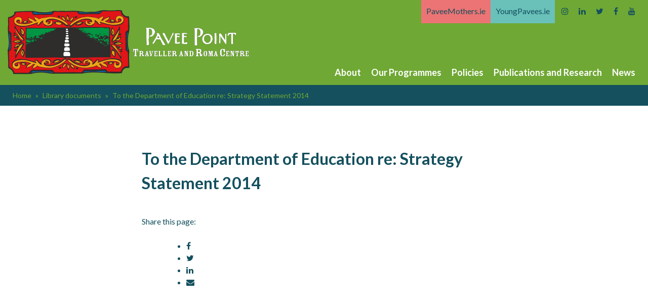

--- FILE ---
content_type: text/html; charset=UTF-8
request_url: https://www.paveepoint.ie/library/to-the-department-of-education-re-strategy-statement-2014/
body_size: 35583
content:
<!doctype html>
<html lang="en-GB">
<head>
	<meta charset="UTF-8">
	<meta name="viewport" content="width=device-width, initial-scale=1">
	<link rel="profile" href="https://gmpg.org/xfn/11">

		<link rel="shortcut icon" href="https://www.paveepoint.ie/wp-content/uploads/2023/09/favicon-Pavee-Point.png" />

	<script type="text/javascript" src="//code.jquery.com/jquery-1.11.0.min.js"></script>
	<script type="text/javascript" src="//code.jquery.com/jquery-migrate-1.2.1.min.js"></script>

	<script src="https://use.fontawesome.com/f33d27632f.js"></script>

	<link rel="preconnect" href="https://fonts.googleapis.com">
	<link rel="preconnect" href="https://fonts.gstatic.com" crossorigin>
	<link href="https://fonts.googleapis.com/css2?family=Lato:wght@400;700&display=swap" rel="stylesheet">
	<script async src="https://platform.twitter.com/widgets.js" charset="utf-8"></script> 
<!-- BEGIN GADWP v5.1.1.3 Universal Analytics - https://deconf.com/google-analytics-dashboard-wordpress/ -->
<script>
(function(i,s,o,g,r,a,m){i['GoogleAnalyticsObject']=r;i[r]=i[r]||function(){
	(i[r].q=i[r].q||[]).push(arguments)},i[r].l=1*new Date();a=s.createElement(o),
	m=s.getElementsByTagName(o)[0];a.async=1;a.src=g;m.parentNode.insertBefore(a,m)
})(window,document,'script','https://www.google-analytics.com/analytics.js','ga');
  ga('create', 'UA-71093366-1', 'auto');
  ga('send', 'pageview');
</script>
<!-- END GADWP Universal Analytics -->
	<meta name='robots' content='index, follow, max-image-preview:large, max-snippet:-1, max-video-preview:-1' />

	<!-- This site is optimized with the Yoast SEO plugin v26.8 - https://yoast.com/product/yoast-seo-wordpress/ -->
	<title>To the Department of Education re: Strategy Statement 2014 - Pavee Point</title>
	<link rel="canonical" href="https://www.paveepoint.ie/library/to-the-department-of-education-re-strategy-statement-2014/" />
	<meta property="og:locale" content="en_GB" />
	<meta property="og:type" content="article" />
	<meta property="og:title" content="To the Department of Education re: Strategy Statement 2014 - Pavee Point" />
	<meta property="og:url" content="https://www.paveepoint.ie/library/to-the-department-of-education-re-strategy-statement-2014/" />
	<meta property="og:site_name" content="Pavee Point" />
	<meta property="article:modified_time" content="2023-12-12T13:15:38+00:00" />
	<meta name="twitter:card" content="summary_large_image" />
	<meta name="twitter:label1" content="Estimated reading time" />
	<meta name="twitter:data1" content="1 minute" />
	<script type="application/ld+json" class="yoast-schema-graph">{"@context":"https://schema.org","@graph":[{"@type":"WebPage","@id":"https://www.paveepoint.ie/library/to-the-department-of-education-re-strategy-statement-2014/","url":"https://www.paveepoint.ie/library/to-the-department-of-education-re-strategy-statement-2014/","name":"To the Department of Education re: Strategy Statement 2014 - Pavee Point","isPartOf":{"@id":"https://www.paveepoint.ie/#website"},"datePublished":"2014-10-30T13:14:48+00:00","dateModified":"2023-12-12T13:15:38+00:00","breadcrumb":{"@id":"https://www.paveepoint.ie/library/to-the-department-of-education-re-strategy-statement-2014/#breadcrumb"},"inLanguage":"en-GB","potentialAction":[{"@type":"ReadAction","target":["https://www.paveepoint.ie/library/to-the-department-of-education-re-strategy-statement-2014/"]}]},{"@type":"BreadcrumbList","@id":"https://www.paveepoint.ie/library/to-the-department-of-education-re-strategy-statement-2014/#breadcrumb","itemListElement":[{"@type":"ListItem","position":1,"name":"Home","item":"https://www.paveepoint.ie/"},{"@type":"ListItem","position":2,"name":"Library documents","item":"https://www.paveepoint.ie/library/"},{"@type":"ListItem","position":3,"name":"To the Department of Education re: Strategy Statement 2014"}]},{"@type":"WebSite","@id":"https://www.paveepoint.ie/#website","url":"https://www.paveepoint.ie/","name":"Pavee Point","description":"Traveller and Roma Centre","potentialAction":[{"@type":"SearchAction","target":{"@type":"EntryPoint","urlTemplate":"https://www.paveepoint.ie/?s={search_term_string}"},"query-input":{"@type":"PropertyValueSpecification","valueRequired":true,"valueName":"search_term_string"}}],"inLanguage":"en-GB"}]}</script>
	<!-- / Yoast SEO plugin. -->


<link rel="alternate" type="application/rss+xml" title="Pavee Point &raquo; Feed" href="https://www.paveepoint.ie/feed/" />
<link rel="alternate" type="application/rss+xml" title="Pavee Point &raquo; Comments Feed" href="https://www.paveepoint.ie/comments/feed/" />
<link rel="alternate" title="oEmbed (JSON)" type="application/json+oembed" href="https://www.paveepoint.ie/wp-json/oembed/1.0/embed?url=https%3A%2F%2Fwww.paveepoint.ie%2Flibrary%2Fto-the-department-of-education-re-strategy-statement-2014%2F" />
<link rel="alternate" title="oEmbed (XML)" type="text/xml+oembed" href="https://www.paveepoint.ie/wp-json/oembed/1.0/embed?url=https%3A%2F%2Fwww.paveepoint.ie%2Flibrary%2Fto-the-department-of-education-re-strategy-statement-2014%2F&#038;format=xml" />
<style id='wp-img-auto-sizes-contain-inline-css'>
img:is([sizes=auto i],[sizes^="auto," i]){contain-intrinsic-size:3000px 1500px}
/*# sourceURL=wp-img-auto-sizes-contain-inline-css */
</style>
<style id='wp-emoji-styles-inline-css'>

	img.wp-smiley, img.emoji {
		display: inline !important;
		border: none !important;
		box-shadow: none !important;
		height: 1em !important;
		width: 1em !important;
		margin: 0 0.07em !important;
		vertical-align: -0.1em !important;
		background: none !important;
		padding: 0 !important;
	}
/*# sourceURL=wp-emoji-styles-inline-css */
</style>
<style id='wp-block-library-inline-css'>
:root{--wp-block-synced-color:#7a00df;--wp-block-synced-color--rgb:122,0,223;--wp-bound-block-color:var(--wp-block-synced-color);--wp-editor-canvas-background:#ddd;--wp-admin-theme-color:#007cba;--wp-admin-theme-color--rgb:0,124,186;--wp-admin-theme-color-darker-10:#006ba1;--wp-admin-theme-color-darker-10--rgb:0,107,160.5;--wp-admin-theme-color-darker-20:#005a87;--wp-admin-theme-color-darker-20--rgb:0,90,135;--wp-admin-border-width-focus:2px}@media (min-resolution:192dpi){:root{--wp-admin-border-width-focus:1.5px}}.wp-element-button{cursor:pointer}:root .has-very-light-gray-background-color{background-color:#eee}:root .has-very-dark-gray-background-color{background-color:#313131}:root .has-very-light-gray-color{color:#eee}:root .has-very-dark-gray-color{color:#313131}:root .has-vivid-green-cyan-to-vivid-cyan-blue-gradient-background{background:linear-gradient(135deg,#00d084,#0693e3)}:root .has-purple-crush-gradient-background{background:linear-gradient(135deg,#34e2e4,#4721fb 50%,#ab1dfe)}:root .has-hazy-dawn-gradient-background{background:linear-gradient(135deg,#faaca8,#dad0ec)}:root .has-subdued-olive-gradient-background{background:linear-gradient(135deg,#fafae1,#67a671)}:root .has-atomic-cream-gradient-background{background:linear-gradient(135deg,#fdd79a,#004a59)}:root .has-nightshade-gradient-background{background:linear-gradient(135deg,#330968,#31cdcf)}:root .has-midnight-gradient-background{background:linear-gradient(135deg,#020381,#2874fc)}:root{--wp--preset--font-size--normal:16px;--wp--preset--font-size--huge:42px}.has-regular-font-size{font-size:1em}.has-larger-font-size{font-size:2.625em}.has-normal-font-size{font-size:var(--wp--preset--font-size--normal)}.has-huge-font-size{font-size:var(--wp--preset--font-size--huge)}.has-text-align-center{text-align:center}.has-text-align-left{text-align:left}.has-text-align-right{text-align:right}.has-fit-text{white-space:nowrap!important}#end-resizable-editor-section{display:none}.aligncenter{clear:both}.items-justified-left{justify-content:flex-start}.items-justified-center{justify-content:center}.items-justified-right{justify-content:flex-end}.items-justified-space-between{justify-content:space-between}.screen-reader-text{border:0;clip-path:inset(50%);height:1px;margin:-1px;overflow:hidden;padding:0;position:absolute;width:1px;word-wrap:normal!important}.screen-reader-text:focus{background-color:#ddd;clip-path:none;color:#444;display:block;font-size:1em;height:auto;left:5px;line-height:normal;padding:15px 23px 14px;text-decoration:none;top:5px;width:auto;z-index:100000}html :where(.has-border-color){border-style:solid}html :where([style*=border-top-color]){border-top-style:solid}html :where([style*=border-right-color]){border-right-style:solid}html :where([style*=border-bottom-color]){border-bottom-style:solid}html :where([style*=border-left-color]){border-left-style:solid}html :where([style*=border-width]){border-style:solid}html :where([style*=border-top-width]){border-top-style:solid}html :where([style*=border-right-width]){border-right-style:solid}html :where([style*=border-bottom-width]){border-bottom-style:solid}html :where([style*=border-left-width]){border-left-style:solid}html :where(img[class*=wp-image-]){height:auto;max-width:100%}:where(figure){margin:0 0 1em}html :where(.is-position-sticky){--wp-admin--admin-bar--position-offset:var(--wp-admin--admin-bar--height,0px)}@media screen and (max-width:600px){html :where(.is-position-sticky){--wp-admin--admin-bar--position-offset:0px}}

/*# sourceURL=wp-block-library-inline-css */
</style><style id='global-styles-inline-css'>
:root{--wp--preset--aspect-ratio--square: 1;--wp--preset--aspect-ratio--4-3: 4/3;--wp--preset--aspect-ratio--3-4: 3/4;--wp--preset--aspect-ratio--3-2: 3/2;--wp--preset--aspect-ratio--2-3: 2/3;--wp--preset--aspect-ratio--16-9: 16/9;--wp--preset--aspect-ratio--9-16: 9/16;--wp--preset--color--black: #000000;--wp--preset--color--cyan-bluish-gray: #abb8c3;--wp--preset--color--white: #ffffff;--wp--preset--color--pale-pink: #f78da7;--wp--preset--color--vivid-red: #cf2e2e;--wp--preset--color--luminous-vivid-orange: #ff6900;--wp--preset--color--luminous-vivid-amber: #fcb900;--wp--preset--color--light-green-cyan: #7bdcb5;--wp--preset--color--vivid-green-cyan: #00d084;--wp--preset--color--pale-cyan-blue: #8ed1fc;--wp--preset--color--vivid-cyan-blue: #0693e3;--wp--preset--color--vivid-purple: #9b51e0;--wp--preset--gradient--vivid-cyan-blue-to-vivid-purple: linear-gradient(135deg,rgb(6,147,227) 0%,rgb(155,81,224) 100%);--wp--preset--gradient--light-green-cyan-to-vivid-green-cyan: linear-gradient(135deg,rgb(122,220,180) 0%,rgb(0,208,130) 100%);--wp--preset--gradient--luminous-vivid-amber-to-luminous-vivid-orange: linear-gradient(135deg,rgb(252,185,0) 0%,rgb(255,105,0) 100%);--wp--preset--gradient--luminous-vivid-orange-to-vivid-red: linear-gradient(135deg,rgb(255,105,0) 0%,rgb(207,46,46) 100%);--wp--preset--gradient--very-light-gray-to-cyan-bluish-gray: linear-gradient(135deg,rgb(238,238,238) 0%,rgb(169,184,195) 100%);--wp--preset--gradient--cool-to-warm-spectrum: linear-gradient(135deg,rgb(74,234,220) 0%,rgb(151,120,209) 20%,rgb(207,42,186) 40%,rgb(238,44,130) 60%,rgb(251,105,98) 80%,rgb(254,248,76) 100%);--wp--preset--gradient--blush-light-purple: linear-gradient(135deg,rgb(255,206,236) 0%,rgb(152,150,240) 100%);--wp--preset--gradient--blush-bordeaux: linear-gradient(135deg,rgb(254,205,165) 0%,rgb(254,45,45) 50%,rgb(107,0,62) 100%);--wp--preset--gradient--luminous-dusk: linear-gradient(135deg,rgb(255,203,112) 0%,rgb(199,81,192) 50%,rgb(65,88,208) 100%);--wp--preset--gradient--pale-ocean: linear-gradient(135deg,rgb(255,245,203) 0%,rgb(182,227,212) 50%,rgb(51,167,181) 100%);--wp--preset--gradient--electric-grass: linear-gradient(135deg,rgb(202,248,128) 0%,rgb(113,206,126) 100%);--wp--preset--gradient--midnight: linear-gradient(135deg,rgb(2,3,129) 0%,rgb(40,116,252) 100%);--wp--preset--font-size--small: 13px;--wp--preset--font-size--medium: 20px;--wp--preset--font-size--large: 36px;--wp--preset--font-size--x-large: 42px;--wp--preset--spacing--20: 0.44rem;--wp--preset--spacing--30: 0.67rem;--wp--preset--spacing--40: 1rem;--wp--preset--spacing--50: 1.5rem;--wp--preset--spacing--60: 2.25rem;--wp--preset--spacing--70: 3.38rem;--wp--preset--spacing--80: 5.06rem;--wp--preset--shadow--natural: 6px 6px 9px rgba(0, 0, 0, 0.2);--wp--preset--shadow--deep: 12px 12px 50px rgba(0, 0, 0, 0.4);--wp--preset--shadow--sharp: 6px 6px 0px rgba(0, 0, 0, 0.2);--wp--preset--shadow--outlined: 6px 6px 0px -3px rgb(255, 255, 255), 6px 6px rgb(0, 0, 0);--wp--preset--shadow--crisp: 6px 6px 0px rgb(0, 0, 0);}:where(.is-layout-flex){gap: 0.5em;}:where(.is-layout-grid){gap: 0.5em;}body .is-layout-flex{display: flex;}.is-layout-flex{flex-wrap: wrap;align-items: center;}.is-layout-flex > :is(*, div){margin: 0;}body .is-layout-grid{display: grid;}.is-layout-grid > :is(*, div){margin: 0;}:where(.wp-block-columns.is-layout-flex){gap: 2em;}:where(.wp-block-columns.is-layout-grid){gap: 2em;}:where(.wp-block-post-template.is-layout-flex){gap: 1.25em;}:where(.wp-block-post-template.is-layout-grid){gap: 1.25em;}.has-black-color{color: var(--wp--preset--color--black) !important;}.has-cyan-bluish-gray-color{color: var(--wp--preset--color--cyan-bluish-gray) !important;}.has-white-color{color: var(--wp--preset--color--white) !important;}.has-pale-pink-color{color: var(--wp--preset--color--pale-pink) !important;}.has-vivid-red-color{color: var(--wp--preset--color--vivid-red) !important;}.has-luminous-vivid-orange-color{color: var(--wp--preset--color--luminous-vivid-orange) !important;}.has-luminous-vivid-amber-color{color: var(--wp--preset--color--luminous-vivid-amber) !important;}.has-light-green-cyan-color{color: var(--wp--preset--color--light-green-cyan) !important;}.has-vivid-green-cyan-color{color: var(--wp--preset--color--vivid-green-cyan) !important;}.has-pale-cyan-blue-color{color: var(--wp--preset--color--pale-cyan-blue) !important;}.has-vivid-cyan-blue-color{color: var(--wp--preset--color--vivid-cyan-blue) !important;}.has-vivid-purple-color{color: var(--wp--preset--color--vivid-purple) !important;}.has-black-background-color{background-color: var(--wp--preset--color--black) !important;}.has-cyan-bluish-gray-background-color{background-color: var(--wp--preset--color--cyan-bluish-gray) !important;}.has-white-background-color{background-color: var(--wp--preset--color--white) !important;}.has-pale-pink-background-color{background-color: var(--wp--preset--color--pale-pink) !important;}.has-vivid-red-background-color{background-color: var(--wp--preset--color--vivid-red) !important;}.has-luminous-vivid-orange-background-color{background-color: var(--wp--preset--color--luminous-vivid-orange) !important;}.has-luminous-vivid-amber-background-color{background-color: var(--wp--preset--color--luminous-vivid-amber) !important;}.has-light-green-cyan-background-color{background-color: var(--wp--preset--color--light-green-cyan) !important;}.has-vivid-green-cyan-background-color{background-color: var(--wp--preset--color--vivid-green-cyan) !important;}.has-pale-cyan-blue-background-color{background-color: var(--wp--preset--color--pale-cyan-blue) !important;}.has-vivid-cyan-blue-background-color{background-color: var(--wp--preset--color--vivid-cyan-blue) !important;}.has-vivid-purple-background-color{background-color: var(--wp--preset--color--vivid-purple) !important;}.has-black-border-color{border-color: var(--wp--preset--color--black) !important;}.has-cyan-bluish-gray-border-color{border-color: var(--wp--preset--color--cyan-bluish-gray) !important;}.has-white-border-color{border-color: var(--wp--preset--color--white) !important;}.has-pale-pink-border-color{border-color: var(--wp--preset--color--pale-pink) !important;}.has-vivid-red-border-color{border-color: var(--wp--preset--color--vivid-red) !important;}.has-luminous-vivid-orange-border-color{border-color: var(--wp--preset--color--luminous-vivid-orange) !important;}.has-luminous-vivid-amber-border-color{border-color: var(--wp--preset--color--luminous-vivid-amber) !important;}.has-light-green-cyan-border-color{border-color: var(--wp--preset--color--light-green-cyan) !important;}.has-vivid-green-cyan-border-color{border-color: var(--wp--preset--color--vivid-green-cyan) !important;}.has-pale-cyan-blue-border-color{border-color: var(--wp--preset--color--pale-cyan-blue) !important;}.has-vivid-cyan-blue-border-color{border-color: var(--wp--preset--color--vivid-cyan-blue) !important;}.has-vivid-purple-border-color{border-color: var(--wp--preset--color--vivid-purple) !important;}.has-vivid-cyan-blue-to-vivid-purple-gradient-background{background: var(--wp--preset--gradient--vivid-cyan-blue-to-vivid-purple) !important;}.has-light-green-cyan-to-vivid-green-cyan-gradient-background{background: var(--wp--preset--gradient--light-green-cyan-to-vivid-green-cyan) !important;}.has-luminous-vivid-amber-to-luminous-vivid-orange-gradient-background{background: var(--wp--preset--gradient--luminous-vivid-amber-to-luminous-vivid-orange) !important;}.has-luminous-vivid-orange-to-vivid-red-gradient-background{background: var(--wp--preset--gradient--luminous-vivid-orange-to-vivid-red) !important;}.has-very-light-gray-to-cyan-bluish-gray-gradient-background{background: var(--wp--preset--gradient--very-light-gray-to-cyan-bluish-gray) !important;}.has-cool-to-warm-spectrum-gradient-background{background: var(--wp--preset--gradient--cool-to-warm-spectrum) !important;}.has-blush-light-purple-gradient-background{background: var(--wp--preset--gradient--blush-light-purple) !important;}.has-blush-bordeaux-gradient-background{background: var(--wp--preset--gradient--blush-bordeaux) !important;}.has-luminous-dusk-gradient-background{background: var(--wp--preset--gradient--luminous-dusk) !important;}.has-pale-ocean-gradient-background{background: var(--wp--preset--gradient--pale-ocean) !important;}.has-electric-grass-gradient-background{background: var(--wp--preset--gradient--electric-grass) !important;}.has-midnight-gradient-background{background: var(--wp--preset--gradient--midnight) !important;}.has-small-font-size{font-size: var(--wp--preset--font-size--small) !important;}.has-medium-font-size{font-size: var(--wp--preset--font-size--medium) !important;}.has-large-font-size{font-size: var(--wp--preset--font-size--large) !important;}.has-x-large-font-size{font-size: var(--wp--preset--font-size--x-large) !important;}
/*# sourceURL=global-styles-inline-css */
</style>

<style id='classic-theme-styles-inline-css'>
/*! This file is auto-generated */
.wp-block-button__link{color:#fff;background-color:#32373c;border-radius:9999px;box-shadow:none;text-decoration:none;padding:calc(.667em + 2px) calc(1.333em + 2px);font-size:1.125em}.wp-block-file__button{background:#32373c;color:#fff;text-decoration:none}
/*# sourceURL=/wp-includes/css/classic-themes.min.css */
</style>
<link rel='stylesheet' id='ctf_styles-css' href='https://www.paveepoint.ie/wp-content/plugins/custom-twitter-feeds/css/ctf-styles.min.css?ver=2.3.1' media='all' />
<link rel='stylesheet' id='search-filter-plugin-styles-css' href='https://www.paveepoint.ie/wp-content/plugins/search-filter-pro/public/assets/css/search-filter.min.css?ver=2.5.17' media='all' />
<link rel='stylesheet' id='paveepoint-style-css' href='https://www.paveepoint.ie/wp-content/themes/paveepoint/style.css?ver=1.0.0' media='all' />
<link rel='stylesheet' id='soa-slickcss-css' href='https://www.paveepoint.ie/wp-content/themes/paveepoint/css/slick.css?ver=6.9' media='all' />
<link rel='stylesheet' id='soa-slickthemecss-css' href='https://www.paveepoint.ie/wp-content/themes/paveepoint/css/slick-theme.css?ver=6.9' media='all' />
<style id='posts-table-pro-head-inline-css'>
table.posts-data-table { visibility: hidden; }
/*# sourceURL=posts-table-pro-head-inline-css */
</style>
<script src="https://www.paveepoint.ie/wp-includes/js/jquery/jquery.min.js?ver=3.7.1" id="jquery-core-js"></script>
<script src="https://www.paveepoint.ie/wp-includes/js/jquery/jquery-migrate.min.js?ver=3.4.1" id="jquery-migrate-js"></script>
<script id="search-filter-plugin-build-js-extra">
var SF_LDATA = {"ajax_url":"https://www.paveepoint.ie/wp-admin/admin-ajax.php","home_url":"https://www.paveepoint.ie/","extensions":[]};
//# sourceURL=search-filter-plugin-build-js-extra
</script>
<script src="https://www.paveepoint.ie/wp-content/plugins/search-filter-pro/public/assets/js/search-filter-build.min.js?ver=2.5.17" id="search-filter-plugin-build-js"></script>
<script src="https://www.paveepoint.ie/wp-content/plugins/search-filter-pro/public/assets/js/chosen.jquery.min.js?ver=2.5.17" id="search-filter-plugin-chosen-js"></script>
<link rel="https://api.w.org/" href="https://www.paveepoint.ie/wp-json/" /><link rel="EditURI" type="application/rsd+xml" title="RSD" href="https://www.paveepoint.ie/xmlrpc.php?rsd" />
<meta name="generator" content="WordPress 6.9" />
<link rel='shortlink' href='https://www.paveepoint.ie/?p=21829' />
</head>

<body class="wp-singular library-template-default single single-library postid-21829 wp-theme-paveepoint">
<div id="page" class="site">
	<a class="skip-link screen-reader-text" href="#primary">Skip to content</a>

	<header id="masthead" class="site-header">

		<div class="header-inner">

	<div class="row">
		<div class="col-xs-12 col-sm-12 col-md-6 col-lg-5">

		<div class="site-branding">
							<p class="site-title">
					<a href="https://www.paveepoint.ie/" rel="home">
													<img class="home-page-logo" src="https://www.paveepoint.ie/wp-content/uploads/2023/09/Pavee-Point-Logo.png" alt="">
					</a>
				</p>

								<!--<p class="site-description">Traveller and Roma Centre</p>-->
					</div><!-- .site-branding -->

	</div><!-- close col -->

	<div class="col-xs-12 col-sm-12 col-md-6 col-lg-7">


		<div class="tom-menu">

		<div class="menu-top-menu-container"><ul id="tertiary-menu" class="menu"><li id="menu-item-20" class="menu-item menu-item-type-custom menu-item-object-custom menu-item-20"><a href="https://paveemothers.ie/">PaveeMothers.ie</a></li>
<li id="menu-item-21" class="menu-item menu-item-type-custom menu-item-object-custom menu-item-21"><a href="https://youngpavees.ie/">YoungPavees.ie</a></li>
</ul></div>
					<div class="social-media">
						<ul>


																			<li><a class="hasHover" href="https://www.instagram.com/pavee.point/" target="_blank"><i class="fa fa-instagram"></i></a></li>
									
																			<li><a class="hasHover" href="https://ie.linkedin.com/company/pavee-point-travellers-centre?original_referer=https%3A%2F%2Fwww.paveepoint.ie%2F" target="_blank"><i class="fa fa-linkedin"></i></a></li>
									
																			<li><a class="hasHover" href="https://twitter.com/paveepoint" target="_blank"><i class="fa fa-twitter"></i></a></li>
									
																			<li><a class="hasHover" href="https://www.facebook.com/paveepointireland" target="_blank"><i class="fa fa-facebook"></i></a></li>
									
																			<li><a class="hasHover" href="https://www.youtube.com/channel/UCfFFUL84CFz60--zM918G6Q?cbrd=1" target="_blank"><i class="fa fa-youtube"></i></a></li>
																		
						</ul>
					</div>
					<div class="clear"></div>
		</div>


		<nav id="site-navigation" class="main-navigation">
			<button class="menu-toggle" aria-controls="primary-menu" aria-expanded="false">
				<span></span>
			</button>
			<div class="menu-main-menu-container"><ul id="primary-menu" class="menu"><li id="menu-item-118" class="menu-item menu-item-type-post_type menu-item-object-page menu-item-118"><a href="https://www.paveepoint.ie/about-pavee-point/">About</a></li>
<li id="menu-item-146" class="menu-item menu-item-type-custom menu-item-object-custom menu-item-146"><a href="https://www.paveepoint.ie/our-programmes/">Our Programmes</a></li>
<li id="menu-item-107" class="menu-item menu-item-type-post_type menu-item-object-page menu-item-107"><a href="https://www.paveepoint.ie/our-priorities/">Policies</a></li>
<li id="menu-item-174" class="menu-item menu-item-type-post_type menu-item-object-page menu-item-174"><a href="https://www.paveepoint.ie/publications-and-research/">Publications and Research</a></li>
<li id="menu-item-13" class="menu-item menu-item-type-post_type menu-item-object-page current_page_parent menu-item-13"><a href="https://www.paveepoint.ie/news/">News</a></li>
</ul></div>		</nav><!-- #site-navigation -->


						<script type="text/javascript">
												document.querySelector( ".menu-toggle" )
											  .addEventListener( "click", function() {
											    this.classList.toggle( "active" );
											  });
						</script>

			</div><!-- close col -->
		</div><!-- close row -->
	</div>
	</header><!-- #masthead -->

<div class="clear"></div>
<section id="news-story-single">

	<div class="breadcrumbs-box">
		<div class="breadcrumbs">

			<span id="breadcrumbs"><span><span><a href="https://www.paveepoint.ie/">Home</a></span> » <span><a href="https://www.paveepoint.ie/library/">Library documents</a></span> » <span class="breadcrumb_last" aria-current="page">To the Department of Education re: Strategy Statement 2014</span></span></span>		
		</div>
	</div>

<div class="content-area">

		
<article id="post-21829" class="post-21829 library type-library status-publish hentry topics-education topics-submissions">

	

	<header class="entry-header">
		<h1 class="entry-title">To the Department of Education re: Strategy Statement 2014</h1>	</header><!-- .entry-header -->


	<div class="entry-content">
			</div><!-- .entry-content -->

	<div class="social-media">
		<p>Share this page:</p>

	<ul class="social-share-buttons"> 
	<li><a href="https://www.facebook.com/sharer/sharer.php?u=https://www.paveepoint.ie/library/to-the-department-of-education-re-strategy-statement-2014/" target="_blank"><i class="fa fa-facebook"></i></a></li> 

	<li><a href="https://twitter.com/intent/tweet?url=https://www.paveepoint.ie/library/to-the-department-of-education-re-strategy-statement-2014/" target="_blank"><i class="fa fa-twitter"></i></a></li> 

	<li><a href="https://www.linkedin.com/shareArticle?mini=true&url=https://www.paveepoint.ie/library/to-the-department-of-education-re-strategy-statement-2014/" target="_blank"><i class="fa fa-linkedin"></i></a></li> 

	<li><a href="mailto:?subject=[SUBJECT]&body=[https://www.paveepoint.ie/library/to-the-department-of-education-re-strategy-statement-2014/]">
		  <i class="fa fa-envelope"></i>
	</a></li>

	</ul>
	</div>

</article><!-- #post-21829 -->


</div><!-- close content area -->

</section>


<div class="clear"></div>
	<footer id="colophon" class="site-footer">
		<div class="site-info">
				<div class="row">
				


				<div class="col-xs-12 col-sm-6 col-md-4 box">

		<div class="home-section-info"> 

					    <h3>Pavee Point Traveller and Roma Centre</h3>
						<p>Address – 46 Charles Street Great, Dublin D01XC63</p>
<p>Directors: Ann Friel, James O’Brien, Colette Murray, Alex Petrovics, Brian Melaugh, Geraldine McDonnell, Chrissie O&#8217;Sullivan, Gabriela Hrabanova, Alison Fox, Deaglan O&#8217;Briain</p>
<p>Company registered in Ireland CRO: 105690 Charity No: CHY 11609 RCN: 20032258</p>
<p>Phone: 01 8780255<br />
E-mail: <a href="mailto:info@pavee.ie">info@pavee.ie</a></p>


						<div class="social-media">
						<ul>


																			<li><a class="hasHover" href="https://www.instagram.com/pavee.point/" target="_blank"><i class="fa fa-instagram"></i></a></li>
									
																			<li><a class="hasHover" href="https://ie.linkedin.com/company/pavee-point-travellers-centre?original_referer=https%3A%2F%2Fwww.paveepoint.ie%2F" target="_blank"><i class="fa fa-linkedin"></i></a></li>
									
																			<li><a class="hasHover" href="https://twitter.com/paveepoint" target="_blank"><i class="fa fa-twitter"></i></a></li>
									
																			<li><a class="hasHover" href="https://www.facebook.com/paveepointireland" target="_blank"><i class="fa fa-facebook"></i></a></li>
									
																			<li><a class="hasHover" href="https://www.youtube.com/channel/UCfFFUL84CFz60--zM918G6Q?cbrd=1" target="_blank"><i class="fa fa-youtube"></i></a></li>
																		
						</ul>
					</div>

          			<div class="clear"></div>
		</div>



				
					
</div>


			

<div class="col-xs-12 col-sm-6 col-md-4 box newsletter-box">


		<div class="menu-footer-menu-container"><ul id="secondary-menu" class="menu"><li id="menu-item-96" class="menu-item menu-item-type-post_type menu-item-object-page menu-item-96"><a href="https://www.paveepoint.ie/about-pavee-point/">About Pavee Point</a></li>
<li id="menu-item-22506" class="menu-item menu-item-type-post_type menu-item-object-page menu-item-22506"><a href="https://www.paveepoint.ie/traveller-factsheets/">Traveller Factsheets</a></li>
<li id="menu-item-186" class="menu-item menu-item-type-custom menu-item-object-custom menu-item-186"><a href="https://www.paveepoint.ie/our-work">Our Work</a></li>
<li id="menu-item-97" class="menu-item menu-item-type-post_type menu-item-object-page menu-item-97"><a href="https://www.paveepoint.ie/publications-and-research/">Publications and Research</a></li>
<li id="menu-item-94" class="menu-item menu-item-type-post_type menu-item-object-page menu-item-94"><a href="https://www.paveepoint.ie/local-and-national-traveller-organisations/">Local and National Traveller Organisations</a></li>
<li id="menu-item-95" class="menu-item menu-item-type-post_type menu-item-object-page menu-item-95"><a href="https://www.paveepoint.ie/contact/">Contact</a></li>
</ul></div>		
					

					
					
					
</div>

<div class="col-xs-12 col-sm-6 col-md-4 box newsletter-box">



<a class="twitter-timeline"
  href="https://twitter.com/PaveePoint?ref_src=twsrc%5Etfw"
  data-height="400">
Tweets by PaveePoint
</a>
					
					
					<a class="hasHover arrow-up" href="#page">&#8593;</a>
</div>


				




				<div class="clear"></div>
			</div>
			
		</div><!-- .site-info -->
	</footer><!-- #colophon -->

<div class="footer-bottom">
	<div class="site-info">
		<p>© 2026 Pavee Point - All rights reserved</p>

	<div class="clear"></div>
	</div>

	
	
</div>
</div><!-- #page -->

<script type="text/javascript" src="//code.jquery.com/jquery-1.11.0.min.js"></script>
	<script type="text/javascript" src="//code.jquery.com/jquery-migrate-1.2.1.min.js"></script>

<script src="//cdnjs.cloudflare.com/ajax/libs/jquery.matchHeight/0.7.0/jquery.matchHeight-min.js"></script>

<script type="speculationrules">
{"prefetch":[{"source":"document","where":{"and":[{"href_matches":"/*"},{"not":{"href_matches":["/wp-*.php","/wp-admin/*","/wp-content/uploads/*","/wp-content/*","/wp-content/plugins/*","/wp-content/themes/paveepoint/*","/*\\?(.+)"]}},{"not":{"selector_matches":"a[rel~=\"nofollow\"]"}},{"not":{"selector_matches":".no-prefetch, .no-prefetch a"}}]},"eagerness":"conservative"}]}
</script>
<script src="https://www.paveepoint.ie/wp-includes/js/jquery/ui/core.min.js?ver=1.13.3" id="jquery-ui-core-js"></script>
<script src="https://www.paveepoint.ie/wp-includes/js/jquery/ui/datepicker.min.js?ver=1.13.3" id="jquery-ui-datepicker-js"></script>
<script id="jquery-ui-datepicker-js-after">
jQuery(function(jQuery){jQuery.datepicker.setDefaults({"closeText":"Close","currentText":"Today","monthNames":["January","February","March","April","May","June","July","August","September","October","November","December"],"monthNamesShort":["Jan","Feb","Mar","Apr","May","Jun","Jul","Aug","Sep","Oct","Nov","Dec"],"nextText":"Next","prevText":"Previous","dayNames":["Sunday","Monday","Tuesday","Wednesday","Thursday","Friday","Saturday"],"dayNamesShort":["Sun","Mon","Tue","Wed","Thu","Fri","Sat"],"dayNamesMin":["S","M","T","W","T","F","S"],"dateFormat":"d MM yy","firstDay":1,"isRTL":false});});
//# sourceURL=jquery-ui-datepicker-js-after
</script>
<script src="https://www.paveepoint.ie/wp-content/themes/paveepoint/js/navigation.js?ver=1.0.0" id="paveepoint-navigation-js"></script>
<script src="https://www.paveepoint.ie/wp-content/themes/paveepoint/js/skip-link-focus-fix.js?ver=1.0.0" id="paveepoint-skip-link-focus-fix-js"></script>
<script src="https://www.paveepoint.ie/wp-content/themes/paveepoint/js/main.js?ver=1.0.0" id="paveepoint-main-js"></script>
<script src="https://www.paveepoint.ie/wp-content/themes/paveepoint/js/bootstrap.min.js?ver=1.0.0" id="paveepoint-boothstrap-js"></script>
<script src="https://www.paveepoint.ie/wp-content/themes/paveepoint/js/slick.min.js?ver=1.0.0" id="paveepoint-slick-js"></script>
<script id="wp-emoji-settings" type="application/json">
{"baseUrl":"https://s.w.org/images/core/emoji/17.0.2/72x72/","ext":".png","svgUrl":"https://s.w.org/images/core/emoji/17.0.2/svg/","svgExt":".svg","source":{"concatemoji":"https://www.paveepoint.ie/wp-includes/js/wp-emoji-release.min.js?ver=6.9"}}
</script>
<script type="module">
/*! This file is auto-generated */
const a=JSON.parse(document.getElementById("wp-emoji-settings").textContent),o=(window._wpemojiSettings=a,"wpEmojiSettingsSupports"),s=["flag","emoji"];function i(e){try{var t={supportTests:e,timestamp:(new Date).valueOf()};sessionStorage.setItem(o,JSON.stringify(t))}catch(e){}}function c(e,t,n){e.clearRect(0,0,e.canvas.width,e.canvas.height),e.fillText(t,0,0);t=new Uint32Array(e.getImageData(0,0,e.canvas.width,e.canvas.height).data);e.clearRect(0,0,e.canvas.width,e.canvas.height),e.fillText(n,0,0);const a=new Uint32Array(e.getImageData(0,0,e.canvas.width,e.canvas.height).data);return t.every((e,t)=>e===a[t])}function p(e,t){e.clearRect(0,0,e.canvas.width,e.canvas.height),e.fillText(t,0,0);var n=e.getImageData(16,16,1,1);for(let e=0;e<n.data.length;e++)if(0!==n.data[e])return!1;return!0}function u(e,t,n,a){switch(t){case"flag":return n(e,"\ud83c\udff3\ufe0f\u200d\u26a7\ufe0f","\ud83c\udff3\ufe0f\u200b\u26a7\ufe0f")?!1:!n(e,"\ud83c\udde8\ud83c\uddf6","\ud83c\udde8\u200b\ud83c\uddf6")&&!n(e,"\ud83c\udff4\udb40\udc67\udb40\udc62\udb40\udc65\udb40\udc6e\udb40\udc67\udb40\udc7f","\ud83c\udff4\u200b\udb40\udc67\u200b\udb40\udc62\u200b\udb40\udc65\u200b\udb40\udc6e\u200b\udb40\udc67\u200b\udb40\udc7f");case"emoji":return!a(e,"\ud83e\u1fac8")}return!1}function f(e,t,n,a){let r;const o=(r="undefined"!=typeof WorkerGlobalScope&&self instanceof WorkerGlobalScope?new OffscreenCanvas(300,150):document.createElement("canvas")).getContext("2d",{willReadFrequently:!0}),s=(o.textBaseline="top",o.font="600 32px Arial",{});return e.forEach(e=>{s[e]=t(o,e,n,a)}),s}function r(e){var t=document.createElement("script");t.src=e,t.defer=!0,document.head.appendChild(t)}a.supports={everything:!0,everythingExceptFlag:!0},new Promise(t=>{let n=function(){try{var e=JSON.parse(sessionStorage.getItem(o));if("object"==typeof e&&"number"==typeof e.timestamp&&(new Date).valueOf()<e.timestamp+604800&&"object"==typeof e.supportTests)return e.supportTests}catch(e){}return null}();if(!n){if("undefined"!=typeof Worker&&"undefined"!=typeof OffscreenCanvas&&"undefined"!=typeof URL&&URL.createObjectURL&&"undefined"!=typeof Blob)try{var e="postMessage("+f.toString()+"("+[JSON.stringify(s),u.toString(),c.toString(),p.toString()].join(",")+"));",a=new Blob([e],{type:"text/javascript"});const r=new Worker(URL.createObjectURL(a),{name:"wpTestEmojiSupports"});return void(r.onmessage=e=>{i(n=e.data),r.terminate(),t(n)})}catch(e){}i(n=f(s,u,c,p))}t(n)}).then(e=>{for(const n in e)a.supports[n]=e[n],a.supports.everything=a.supports.everything&&a.supports[n],"flag"!==n&&(a.supports.everythingExceptFlag=a.supports.everythingExceptFlag&&a.supports[n]);var t;a.supports.everythingExceptFlag=a.supports.everythingExceptFlag&&!a.supports.flag,a.supports.everything||((t=a.source||{}).concatemoji?r(t.concatemoji):t.wpemoji&&t.twemoji&&(r(t.twemoji),r(t.wpemoji)))});
//# sourceURL=https://www.paveepoint.ie/wp-includes/js/wp-emoji-loader.min.js
</script>

</body>
</html>


--- FILE ---
content_type: text/plain
request_url: https://www.google-analytics.com/j/collect?v=1&_v=j102&a=996333504&t=pageview&_s=1&dl=https%3A%2F%2Fwww.paveepoint.ie%2Flibrary%2Fto-the-department-of-education-re-strategy-statement-2014%2F&ul=en-us%40posix&dt=To%20the%20Department%20of%20Education%20re%3A%20Strategy%20Statement%202014%20-%20Pavee%20Point&sr=1280x720&vp=1280x720&_u=IEBAAEABAAAAACAAI~&jid=2033841053&gjid=708927440&cid=1583384654.1769547100&tid=UA-71093366-1&_gid=88225477.1769547100&_r=1&_slc=1&z=1454734464
body_size: -451
content:
2,cG-0N9EMZBHCH